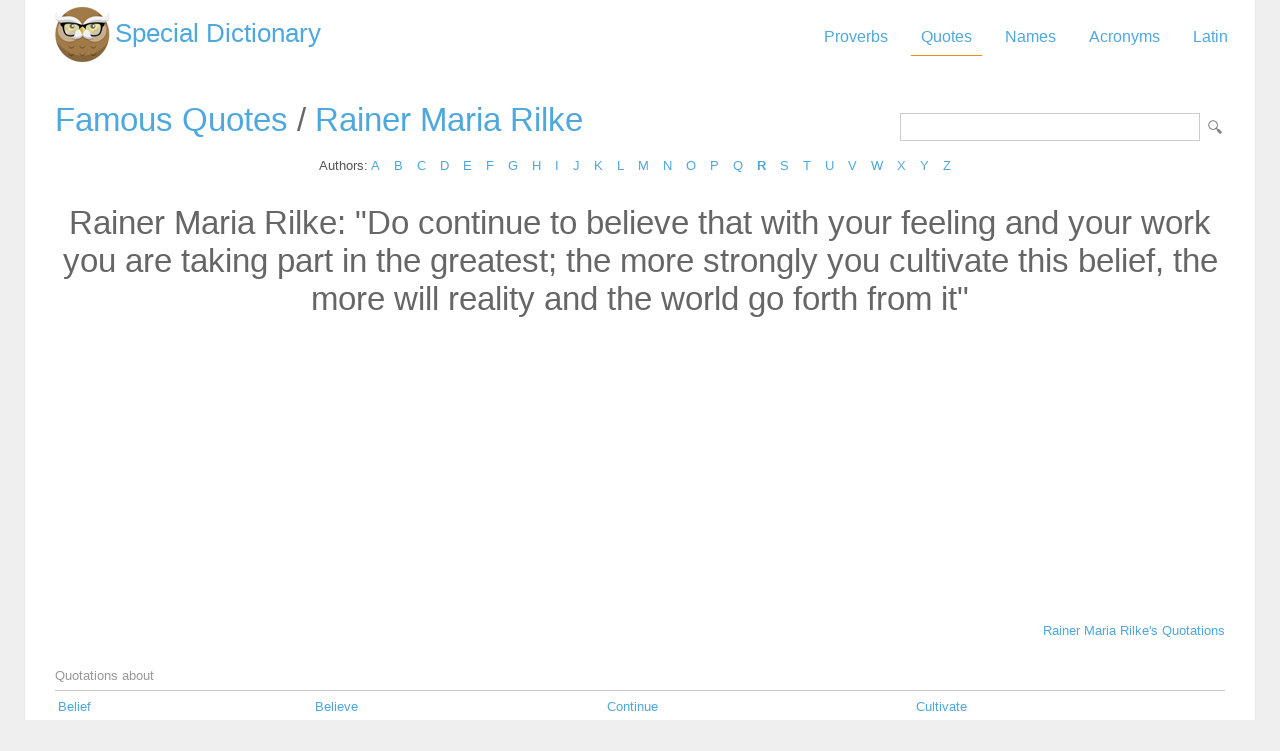

--- FILE ---
content_type: text/html; Charset=utf-8
request_url: https://www.special-dictionary.com/quotes/authors/r/rainer_maria_rilke/do_continue_to_believe_that_with_your_feeling_and_your_work_you_are_taking_part_.htm
body_size: 6494
content:
<html lang="en"><head><meta http-equiv="Content-Type" content="text/html; charset=utf-8" /><title>Do continue to believe that with your feeling and your work you are taking part in the greatest; the more strongly you cultivate this belief, the more will reality and the world go forth from it - Rainer Maria Rilke</title><meta name="description" lang="en" content="Do continue to believe that with your feeling and your work you are taking part in the greatest; the more strongly you cultivate this belief, the more will reality and the world go forth from it - Rainer Maria Rilke"/><meta name="keywords" lang="en" content="Do continue to believe that with your feeling and your work you are taking part in the greatest; the more strongly you cultivate this belief, the more will reality and the world go forth from it"/><meta name="copyright" content="&copy; 2026 gurudictionary.com"/><meta name="date" content="2026-1-15"/><meta name="robots" content="noarchive"/><meta name="author" content="Guru Dictionary"/><meta name="viewport" content="width=device-width, initial-scale=1.0, minimum-scale=1.0,maximum-scale=1.0,user-scalable=0"><link href='http://fonts.googleapis.com/css?family=Roboto:300,400' rel='stylesheet' type='text/css'><link href="/sd.css" rel="stylesheet" type="text/css" /><script async src="https://pagead2.googlesyndication.com/pagead/js/adsbygoogle.js"></script>
<script>
     (adsbygoogle = window.adsbygoogle || []).push({
          google_ad_client: "ca-pub-9836958226298927",
          enable_page_level_ads: true
     });
</script></head><body ><div id="container"><div id="header"><a id="logo" href="/" title="Special Dictionary">Special Dictionary</a><div id="menu_top"><ul><li><a href="/proverbs/" >Proverbs</a></li><li><a href="/quotes/" class="a">Quotes</a></li><li><a href="/names/" >Names</a></li><li><a href="/acronyms/" >Acronyms</a></li><li><a href="/latin/" >Latin</a></li></ul></div><div style="padding-right:100px; float:right;  vertical-align:middle;"></div></div><div id="content"><form id="section_search" action="/" method="post"><input type="hidden" name="s" value="q"/><input type="text" name="q" maxlength="100"/><input type="submit" name="submit" value="Search"/></form><h2><a href="/quotes/" title="Famous quotes">Famous Quotes</a> / <a href="/quotes/authors/r/rainer_maria_rilke/" title="Famous quotations from Rainer Maria Rilke">Rainer Maria Rilke</a></h2>
<div class="letter_index">Authors: <a href="/quotes/authors/a/">A</a> <a href="/quotes/authors/b/">B</a> <a href="/quotes/authors/c/">C</a> <a href="/quotes/authors/d/">D</a> <a href="/quotes/authors/e/">E</a> <a href="/quotes/authors/f/">F</a> <a href="/quotes/authors/g/">G</a> <a href="/quotes/authors/h/">H</a> <a href="/quotes/authors/i/">I</a> <a href="/quotes/authors/j/">J</a> <a href="/quotes/authors/k/">K</a> <a href="/quotes/authors/l/">L</a> <a href="/quotes/authors/m/">M</a> <a href="/quotes/authors/n/">N</a> <a href="/quotes/authors/o/">O</a> <a href="/quotes/authors/p/">P</a> <a href="/quotes/authors/q/">Q</a> <a href="/quotes/authors/r/"><b>R</b></a> <a href="/quotes/authors/s/">S</a> <a href="/quotes/authors/t/">T</a> <a href="/quotes/authors/u/">U</a> <a href="/quotes/authors/v/">V</a> <a href="/quotes/authors/w/">W</a> <a href="/quotes/authors/x/">X</a> <a href="/quotes/authors/y/">Y</a> <a href="/quotes/authors/z/">Z</a> </div><center><h2>Rainer Maria Rilke: "Do continue to believe that with your feeling and your work you are taking part in the greatest; the more strongly you cultivate this belief, the more will reality and the world go forth from it"</h2>
<script async src="https://pagead2.googlesyndication.com/pagead/js/adsbygoogle.js"></script>
<!-- sd_resp -->
<ins class="adsbygoogle"
     style="display:block"
     data-ad-client="ca-pub-9836958226298927"
     data-ad-slot="8349301149"
     data-ad-format="auto"
     data-full-width-responsive="true"></ins>
<script>
     (adsbygoogle = window.adsbygoogle || []).push({});
</script>
</center><br /><div align="right"><a href="/quotes/authors/r/rainer_maria_rilke/">Rainer Maria Rilke's Quotations</a></div><br><br><div class="bar">Quotations about</div><table align="center" width="100%"><tr><td><a href="/quotes/keywords/belief/">Belief</a></td><td><a href="/quotes/keywords/believe/">Believe</a></td><td><a href="/quotes/keywords/continue/">Continue</a></td><td><a href="/quotes/keywords/cultivate/">Cultivate</a></td></tr><tr><td><a href="/quotes/keywords/feeling/">Feeling</a></td><td><a href="/quotes/keywords/forth/">Forth</a></td><td><a href="/quotes/keywords/greatest/">Greatest</a></td><td><a href="/quotes/keywords/part/">Part</a></td></tr><tr><td><a href="/quotes/keywords/reality/">Reality</a></td><td><a href="/quotes/keywords/strongly/">Strongly</a></td><td><a href="/quotes/keywords/taking/">Taking</a></td><td><a href="/quotes/keywords/work/">Work</a></td></tr><tr><td><a href="/quotes/keywords/world/">World</a></td><td><a href="/quotes/keywords/your/">Your</a></td></table><tr><td><a href="https://www.powerquotations.com" class="button" title="Power Quotations">Quotes by Power Quotations</a><br><br></td></tr></div><div id="ad_footer">
	
	<script async src="https://pagead2.googlesyndication.com/pagead/js/adsbygoogle.js"></script>
<!-- sd_resp -->
<ins class="adsbygoogle"
     style="display:block"
     data-ad-client="ca-pub-9836958226298927"
     data-ad-slot="8349301149"
     data-ad-format="horizontal"
     data-full-width-responsive="true"></ins>
<script>
     (adsbygoogle = window.adsbygoogle || []).push({});
</script>

	</div><div id="footer"><a href="https://www.powerquotations.com" title="Popular Quotes by Power Quotations">Quotes</a> by <a href="https://www.powerquotations.com">Power Quotations</a></p><p>Copyright 2005-2026. Special Dictionary. All Rights Reserved.</p><p><a href="/privacy.asp">Privacy Policy</a></p><p>Do continue to believe that with your feeling and your work you are taking part in the greatest; the more strongly you cultivate this belief, the more will reality and the world go forth from it - Rainer Maria Rilke</p></div></div><script>
  (function(i,s,o,g,r,a,m){i['GoogleAnalyticsObject']=r;i[r]=i[r]||function(){
  (i[r].q=i[r].q||[]).push(arguments)},i[r].l=1*new Date();a=s.createElement(o),
  m=s.getElementsByTagName(o)[0];a.async=1;a.src=g;m.parentNode.insertBefore(a,m)
  })(window,document,'script','//www.google-analytics.com/analytics.js','ga');

  ga('create', 'UA-220994-1', 'auto');
  ga('send', 'pageview');

</script>
</body></html>
</body></html>

--- FILE ---
content_type: text/html; charset=utf-8
request_url: https://www.google.com/recaptcha/api2/aframe
body_size: 268
content:
<!DOCTYPE HTML><html><head><meta http-equiv="content-type" content="text/html; charset=UTF-8"></head><body><script nonce="utKhB2JDUEDC7E8QGEBxvA">/** Anti-fraud and anti-abuse applications only. See google.com/recaptcha */ try{var clients={'sodar':'https://pagead2.googlesyndication.com/pagead/sodar?'};window.addEventListener("message",function(a){try{if(a.source===window.parent){var b=JSON.parse(a.data);var c=clients[b['id']];if(c){var d=document.createElement('img');d.src=c+b['params']+'&rc='+(localStorage.getItem("rc::a")?sessionStorage.getItem("rc::b"):"");window.document.body.appendChild(d);sessionStorage.setItem("rc::e",parseInt(sessionStorage.getItem("rc::e")||0)+1);localStorage.setItem("rc::h",'1768515426315');}}}catch(b){}});window.parent.postMessage("_grecaptcha_ready", "*");}catch(b){}</script></body></html>